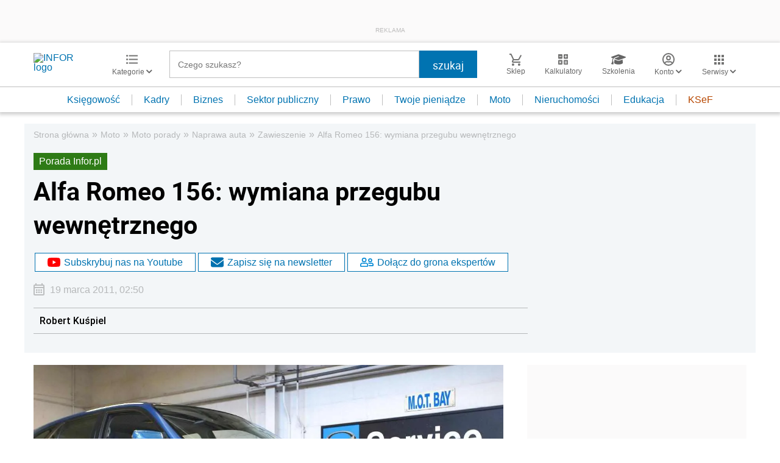

--- FILE ---
content_type: text/html; charset=utf-8
request_url: https://www.google.com/recaptcha/api2/aframe
body_size: 183
content:
<!DOCTYPE HTML><html><head><meta http-equiv="content-type" content="text/html; charset=UTF-8"></head><body><script nonce="8OvcgBCRrsTg_kgj6V93KQ">/** Anti-fraud and anti-abuse applications only. See google.com/recaptcha */ try{var clients={'sodar':'https://pagead2.googlesyndication.com/pagead/sodar?'};window.addEventListener("message",function(a){try{if(a.source===window.parent){var b=JSON.parse(a.data);var c=clients[b['id']];if(c){var d=document.createElement('img');d.src=c+b['params']+'&rc='+(localStorage.getItem("rc::a")?sessionStorage.getItem("rc::b"):"");window.document.body.appendChild(d);sessionStorage.setItem("rc::e",parseInt(sessionStorage.getItem("rc::e")||0)+1);localStorage.setItem("rc::h",'1769318479373');}}}catch(b){}});window.parent.postMessage("_grecaptcha_ready", "*");}catch(b){}</script></body></html>

--- FILE ---
content_type: text/plain; charset=UTF-8
request_url: https://at.teads.tv/fpc?analytics_tag_id=PUB_5576&tfpvi=&gdpr_status=22&gdpr_reason=220&gdpr_consent=&ccpa_consent=&shared_ids=&sv=d656f4a&
body_size: 56
content:
NGZhMWIzNzItYjdkNi00MGM2LWE3MjItZmVhM2E4ZTRmNTJiIzItOQ==